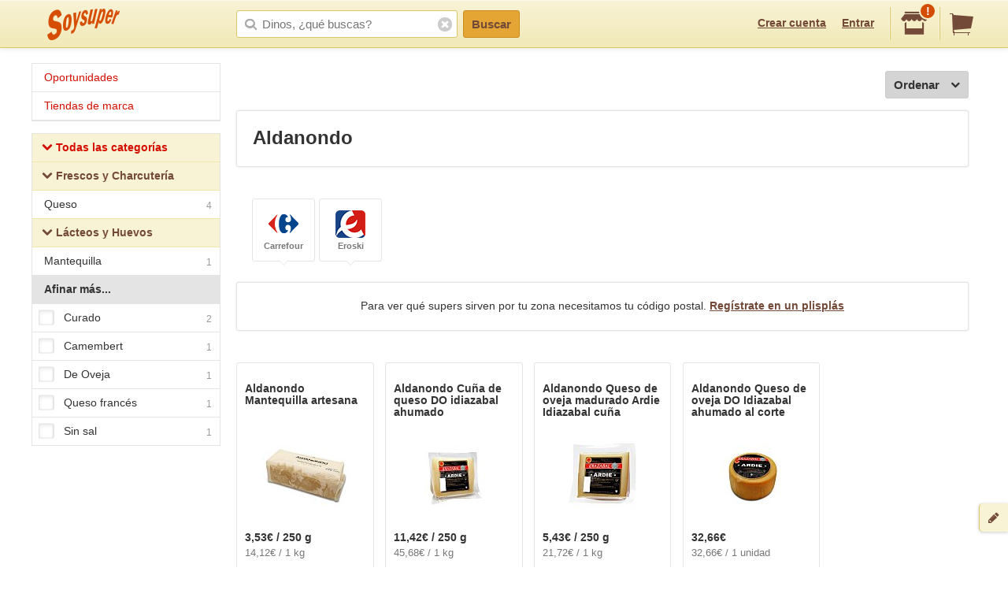

--- FILE ---
content_type: text/html;charset=UTF-8
request_url: https://soysuper.com/marca/aldanondo
body_size: 6673
content:
<!DOCTYPE html>
<!--[if IEMobile 7 ]>   <html class="no-js iem7" lang="es"> <![endif]-->
<!--[if IE]>            <html class="no-js ie" lang="es"> <![endif]-->
<!--[if (gt IEMobile 7)|!(IEMobile)|!IE]><!--> <html class="no-js" lang="es"> <!--<![endif]-->
<head>
  <meta charset="utf-8">
  <title>Productos y precios Aldanondo - Soysuper</title>
  <meta content="Productos y precios Aldanondo en los supermercados online de España:  ,  ,   ..." name="description">
<meta content="noindex" name="robots">
<meta name="twitter:card" content="summary" />
<meta name="twitter:site" content="@soysuper" />
<meta content="website" property="og:type">
<meta content="http://soysuper.com/marca/aldanondo" property="og:url">
<meta content="Soysuper" property="og:site_name">
<meta content="http://soysuper.com/assets/img/logo-card.png" property="og:image">
<meta content="Productos y precios Aldanondo - Soysuper" property="og:title">
<meta content="Productos y precios Aldanondo en los supermercados online de España:  ,  ,   ..." property="og:description">
<meta name="HandheldFriendly" content="True">
<meta name="MobileOptimized" content="320">
<meta name="viewport" content="width=device-width, initial-scale=1.0, maximum-scale=1.0, user-scalable=0">

  <link href="http://soysuper.com/marca/aldanondo" rel="canonical">
  <link rel="apple-touch-icon" sizes="180x180" href="/apple-touch-icon.png">
  <link rel="icon" type="image/png" sizes="32x32" href="/favicon-32x32.png">
  <link rel="icon" type="image/png" sizes="16x16" href="/favicon-16x16.png">
  <link rel="manifest" href="/manifest.json">
  <link rel="mask-icon" href="/safari-pinned-tab.svg" color="#da532c">
  <meta name="theme-color" content="#ffffff">
  <script src="/assets/js/libs/sentry.min.js"></script>
  <script>
    Sentry.init({ dsn: "https://a111fea955c34961b8323edc7a8786c3@ouch.soysuper.com/2", ignoreErrors: [/Blocked a frame with origin/], environment: "production" });
  </script>
  <!--[if IEMobile]>  <meta http-equiv="cleartype" content="on"><![endif]-->
  
  <!-- soysuper:css -->
  <link rel="stylesheet" href="/soysuper-e4cc8323a5.css">
  <!-- endsoysuper -->
  
  <script src="/assets/js/libs/modernizr.js"></script>
  <!--[if lt IE 9]>
  <script src="/assets/js/libs/respond.min.js"></script>
  <![endif]-->
  <script async src="https://www.googletagmanager.com/gtag/js?id=G-L6BZTQNJC1"></script>
<script>
  window.dataLayer = window.dataLayer || [];
  function gtag(){dataLayer.push(arguments);}
  gtag('js', new Date());

  gtag('config', 'G-L6BZTQNJC1');
</script>

  <script type="text/javascript">
  (function(i,s,o,g,r,a,m){i['GoogleAnalyticsObject']=r;i[r]=i[r]||function(){
  (i[r].q=i[r].q||[]).push(arguments)},i[r].l=1*new Date();a=s.createElement(o),
  m=s.getElementsByTagName(o)[0];a.async=1;a.src=g;m.parentNode.insertBefore(a,m)
  })(window,document,'script','//www.google-analytics.com/analytics.js','ga');

  ga('create', 'UA-35112596-1', 'auto');
  ga('require', 'displayfeatures');
  ga('send', 'pageview');
</script>

  <script>
!function(f,b,e,v,n,t,s){if(f.fbq)return;n=f.fbq=function(){n.callMethod?
n.callMethod.apply(n,arguments):n.queue.push(arguments)};if(!f._fbq)f._fbq=n;
n.push=n;n.loaded=!0;n.version='2.0';n.queue=[];t=b.createElement(e);t.async=!0;
t.src=v;s=b.getElementsByTagName(e)[0];s.parentNode.insertBefore(t,s)}(window,
document,'script','//connect.facebook.net/en_US/fbevents.js');

fbq('init', '1504322173218276');
fbq('track', "PageView");
</script>

</head>

<body class="">
  <section id="viewport">
    <section id="sidearea">
      <nav>
        <ul>
          <li>
            <a href="/">
              Inicio
            </a>
          </li>
          <li>
            <a href="/oportunidades">
              Oportunidades
</a>          </li>
          <li>
            <a href="/marca">
              Tiendas de marca
</a>          </li>
          <li>
            <a href="/signup">
              Regístrate
            </a>
          </li>
          <li>
            <a href="/signin">
              Entrar
            </a>
          </li>
        </ul>
      </nav>
      <span class="logo"></span>
    </section>
    <section id="page" class="two-cols">
      <header id="header" role="banner">
        <div class="wrapper">
          
          <p class="logo hidden-t" itemscope itemtype="http://schema.org/Organization">
            <meta itemprop="url" content="https://soysuper.com">
            <a href="/" title="Soysuper, tu supermercado online">
              <meta itemprop="name" content="Soysuper">
              <img src="/assets/img/logo-app@2x.png" alt="Tu supermercado online" itemprop="logo">
            </a>
          </p>
          <nav id="mainnav" class="clearfix " role="navigation">
            <p class="sidebar alignleft hidden-d">
              <a href="#" id="showsidearea"><i class="i-fss-lg-leftarrow"></i><i class="i-ss-logo-app-sm">Preferencias</i></a>
            </p>
            <ul class="alignright">
              <li class="signup hidden-t">
                <a href="/signup" id="signup" rel="nofollow">Crear cuenta</a>
              </li>
              <li class="signup hidden-t">
                <a href="/signin" id="login" rel="nofollow">Entrar</a>
              </li>
              <li class="categories hidden-d"><a href="/c"><i class="i-ss-nav-categories">Categorías</i></a></li>
              <li class="search hidden-t visible-m"><a href="/search" id="search"><i class="i-ss-nav-search">Buscar</i></a></li>
              <li class="super">
                <a href="#zipcode-popover" data-superpop="popover" data-dismissable="1" rel="nofollow">
                  <i class="i-fss-shop"></i>
                  <span class="badge">!</span>
                </a>
              </li>
              <li class="cart">
                <a href="/" rel="nofollow" class="clearfix">
                  <i class="i-fss-cart"></i>
                </a>
              </li>
            </ul>
            <section id="searchbox" class="searchbox clearfix">
              <form action="/search" method="get" accept-charset="utf-8">
                <input type="text" class="text typeahead" name="q" autocomplete="off" value="" placeholder="Dinos, ¿qué buscas?">
                <i class="i-fss-search"></i>
                <button type="submit" class="btn btn-primary">Buscar</button>
                <section class="autocomplete"></section>
                <i class="i-fss-close-01"></i>
              </form>
            </section>
          </nav>
        </div>
      </header>
      <div id="container">
        
        <section class="wrapper clearfix">
          
          <section id="contentwrapper" class="clearfix">
            <section id="content" class="clearfix">
              
<section id="main" role="main">
  <section id="subheader" class="totalresults clearfix">
    <p class="alignright actions hidden-d">
      <a href="#leftcolumn" class="btn btn-default btn-icontoleft filters" data-superpop="popover">
        ¿Muchos?
      </a>
    </p>
  </section>
  <section class="actions actions--order sectionpadded clearfix alone">
    <a href="#products-sorting-popover" data-superpop="popover" class="btn btn-default btn-icontoright btn-pickdown droppable alignright">
      Ordenar
      <i class="i-fss-lg-downarrow"></i>
    </a>
  </section>

  <section class="display display--seo" style="display: block;">
  <h1>Aldanondo</h1>
</section>


  <div class="boxedlist-wrapper">
  <div class="over-boxedlist">
    <ul class="boxedlist clearfix">
      <li>
        <a rel="nofollow" href="/marca/aldanondo?page=1&amp;supermarket=carrefour">
          <i class="i-ss-super-carrefour-sm" title="Carrefour">%= l($super)</i>
          <strong>
            Carrefour
          </strong>
        </a>
      </li>
      <li>
        <a rel="nofollow" href="/marca/aldanondo?page=1&amp;supermarket=eroski">
          <i class="i-ss-super-eroski-sm" title="Eroski">%= l($super)</i>
          <strong>
            Eroski
          </strong>
        </a>
      </li>
    </ul>
  </div>
</div>
<section class="display">
  <p>
    Para ver qué supers sirven por tu zona necesitamos tu código postal. <a href="/signup?after_signup=/marca/aldanondo" title="Regístrate">Regístrate en un plisplás</a>
  </p>
</section>


  <ul class="basiclist productlist grid clearfix">
        <li data-pid="4fc9139ccc75fa2a35010a4e" itemscope itemtype="http://schema.org/Product">
      <p class="clearfix">
        <meta itemprop="url" content="http://soysuper.com/p/mantequilla-aldanondo-250-g">
        <a class="name" href="/p/mantequilla-aldanondo-250-g" title="Precio de Mantequilla artesana 250 g Aldanondo">
          <span class="brand" itemprop="brand" itemscope itemtype="http://schema.org/Brand">
            <meta itemprop="name" content="Aldanondo">
            Aldanondo
          </span>
          <span class="productname" itemprop="name">Mantequilla artesana</span>
</a>          <span class="img">
            <img alt="Mantequilla artesana 250 g Aldanondo" itemprop="image" src="https://a2.soysuper.com/4253437e30dd86da9a3bc0e5d004003e.110.110.0.min.wmark.70c904a8.jpg">
          </span>
        <span class="details coupon-container" itemprop="offers" itemscope itemtype="http://schema.org/Offer">
          <meta itemprop="price" content="3.53">
          <meta itemprop="priceCurrency" content="EUR">
          <span class="price">3,53€  / 250 g</span>
          <span class="unitprice">
              14,12€ / 1 kg
          </span>
        </span>
      </p>
      <div class="actions adding">
        <div class="additem">
          <a class="btn btn-primary newproduct btn-block" data-brand="Aldanondo" data-name="Mantequilla artesana" data-product_id="4fc9139ccc75fa2a35010a4e" data-qty="1" data-variant="250 g" href="/cart/items" rel="nofollow">
            Añadir
</a>        </div>
      </div>
    </li>
    <li data-pid="62aa0ca58ca63c654e0dc508" itemscope itemtype="http://schema.org/Product">
      <p class="clearfix">
        <meta itemprop="url" content="http://soysuper.com/p/queso-ido-ardie-cuna-nat-250-g-marca-nacional-sin-m-250-g">
        <a class="name" href="/p/queso-ido-ardie-cuna-nat-250-g-marca-nacional-sin-m-250-g" title="Precio de Cuña de queso DO idiazabal ahumado 250 g Aldanondo">
          <span class="brand" itemprop="brand" itemscope itemtype="http://schema.org/Brand">
            <meta itemprop="name" content="Aldanondo">
            Aldanondo
          </span>
          <span class="productname" itemprop="name">Cuña de queso DO idiazabal ahumado</span>
</a>          <span class="img">
            <img alt="Cuña de queso DO idiazabal ahumado 250 g Aldanondo" itemprop="image" src="https://a1.soysuper.com/0b90a254596efb260815fbef0fb4196c.110.110.0.min.wmark.8cceb10a.jpg">
          </span>
        <span class="details coupon-container" itemprop="offers" itemscope itemtype="http://schema.org/Offer">
          <meta itemprop="price" content="11.42">
          <meta itemprop="priceCurrency" content="EUR">
          <span class="price">11,42€  / 250 g</span>
          <span class="unitprice">
              45,68€ / 1 kg
          </span>
        </span>
      </p>
      <div class="actions adding">
        <div class="additem">
          <a class="btn btn-primary newproduct btn-block" data-brand="Aldanondo" data-name="Cuña de queso DO idiazabal ahumado" data-product_id="62aa0ca58ca63c654e0dc508" data-qty="1" data-variant="250 g" href="/cart/items" rel="nofollow">
            Añadir
</a>        </div>
      </div>
    </li>
    <li data-pid="63098389722d6a4dcc642c6b" itemscope itemtype="http://schema.org/Product">
      <p class="clearfix">
        <meta itemprop="url" content="http://soysuper.com/p/queso-de-oveja-madurado-ardie-idiazabal-cuna-250-g-250-g">
        <a class="name" href="/p/queso-de-oveja-madurado-ardie-idiazabal-cuna-250-g-250-g" title="Precio de Queso de oveja madurado Ardie Idiazabal cuña 250 g Aldanondo">
          <span class="brand" itemprop="brand" itemscope itemtype="http://schema.org/Brand">
            <meta itemprop="name" content="Aldanondo">
            Aldanondo
          </span>
          <span class="productname" itemprop="name">Queso de oveja madurado Ardie Idiazabal cuña</span>
</a>          <span class="img">
            <img alt="Queso de oveja madurado Ardie Idiazabal cuña 250 g Aldanondo" itemprop="image" src="https://a0.soysuper.com/2e4fc553d5ddcab03fba5123790bcb69.110.110.0.min.wmark.c4205096.jpg">
          </span>
        <span class="details coupon-container" itemprop="offers" itemscope itemtype="http://schema.org/Offer">
          <meta itemprop="price" content="5.43">
          <meta itemprop="priceCurrency" content="EUR">
          <span class="price">5,43€  / 250 g</span>
          <span class="unitprice">
              21,72€ / 1 kg
          </span>
        </span>
      </p>
      <div class="actions adding">
        <div class="additem">
          <a class="btn btn-primary newproduct btn-block" data-brand="Aldanondo" data-name="Queso de oveja madurado Ardie Idiazabal cuña" data-product_id="63098389722d6a4dcc642c6b" data-qty="1" data-variant="250 g" href="/cart/items" rel="nofollow">
            Añadir
</a>        </div>
      </div>
    </li>
    <li data-pid="5cd9c4bf2508c1761a04ee39" itemscope itemtype="http://schema.org/Product">
      <p class="clearfix">
        <meta itemprop="url" content="http://soysuper.com/p/queso-mini-idiazabal-d-o-ahumado-aldanondo-980-g-pieza-de">
        <a class="name" href="/p/queso-mini-idiazabal-d-o-ahumado-aldanondo-980-g-pieza-de" title="Precio de Queso de oveja DO Idiazabal ahumado al corte  Aldanondo">
          <span class="brand" itemprop="brand" itemscope itemtype="http://schema.org/Brand">
            <meta itemprop="name" content="Aldanondo">
            Aldanondo
          </span>
          <span class="productname" itemprop="name">Queso de oveja DO Idiazabal ahumado al corte</span>
</a>          <span class="img">
            <img alt="Queso de oveja DO Idiazabal ahumado al corte  Aldanondo" itemprop="image" src="https://a0.soysuper.com/b9a0270aa02ea6e95d9a99aa3216d979.110.110.0.min.wmark.10a8519e.jpg">
          </span>
        <span class="details coupon-container" itemprop="offers" itemscope itemtype="http://schema.org/Offer">
          <meta itemprop="price" content="32.66">
          <meta itemprop="priceCurrency" content="EUR">
          <span class="price">32,66€ </span>
          <span class="unitprice">
              32,66€ / 1 unidad
          </span>
        </span>
      </p>
      <div class="actions adding">
        <div class="additem">
          <a class="btn btn-primary newproduct btn-block" data-brand="Aldanondo" data-name="Queso de oveja DO Idiazabal ahumado al corte" data-product_id="5cd9c4bf2508c1761a04ee39" data-qty="1" data-variant="" href="/cart/items" rel="nofollow">
            Añadir
</a>        </div>
      </div>
    </li>

  
  <script type="application/json" id="pids-for-cashback">
  {"pids":["4fc9139ccc75fa2a35010a4e","62aa0ca58ca63c654e0dc508","63098389722d6a4dcc642c6b","5cd9c4bf2508c1761a04ee39"]}
  </script>

  </ul>
  <span class="loading" style="display: none;"></span>
  



</section>

            </section>
          </section>
            <aside id="leftcolumn">
  <section class="product-nav">
    <div class="hidden-t">
      <h3 class="opportunities">
        <a href="/oportunidades">
        Oportunidades
</a>      </h3>
      <h3 class="opportunities">
        <a href="/marca">
        Tiendas de marca
</a>      </h3>
    </div>
  </section>
  <section class="product-nav">
    <div class="hidden-t">
      <h3 class="all">
          <a href="/c" title="Todas las categorías">
            <i class="i-fss-lg-downarrow"></i>
            Todas las categorías
</a>      </h3>
          <h3>
            <a href="/marca/aldanondo?category=frescos-y-charcuteria" rel="nofollow" title="Frescos y Charcutería">
              <i class="i-fss-lg-downarrow"></i>
              Frescos y Charcutería
</a>          </h3>
          <ul>
            <li>
              <a href="/marca/aldanondo?category=frescos-y-charcuteria%2Fqueso" rel="nofollow" title="Queso">
              Queso<span class="number">4</span>
</a>            </li>
          </ul>
          <h3>
            <a href="/marca/aldanondo?category=lacteos-y-huevos" rel="nofollow" title="Lácteos y Huevos">
              <i class="i-fss-lg-downarrow"></i>
              Lácteos y Huevos
</a>          </h3>
          <ul>
            <li>
              <a href="/marca/aldanondo?category=lacteos-y-huevos%2Fmantequilla" rel="nofollow" title="Mantequilla">
              Mantequilla<span class="number">1</span>
</a>            </li>
          </ul>
    </div>
    <section class="filters popover-inner">
        <section class="filter hidden-d" data-desktop="expand" data-mobile="collapse" data-tablet="collapse">
          <h3>
            <strong>
              Categorías
            </strong>
          </h3>
          <section class="selectoralike">
            <ul>
              <li class="deselected">
                <a class="checkbox" href="/marca/aldanondo?category=frescos-y-charcuteria%2Fqueso" rel="nofollow">
                  <i class="i-ss-checkbox"></i>
                  Queso
                  <span class="number">
                    4
                  </span>
                </a>
              </li>
              <li class="deselected">
                <a class="checkbox" href="/marca/aldanondo?category=lacteos-y-huevos%2Fmantequilla" rel="nofollow">
                  <i class="i-ss-checkbox"></i>
                  Mantequilla
                  <span class="number">
                    1
                  </span>
                </a>
              </li>
            </ul>
          </section>
        </section>
        <section class="filter" data-mobile="collapse" data-desktop="expand" data-tablet="collapse">
          <h3>
            <strong>
              Afinar más...
            </strong>
          </h3>
          <section class="selectoralike">
            <ul>
              <li class="deselected">
                <a class="checkbox" href="/marca/aldanondo?tags=curado&amp;page=1#products" rel="nofollow">
                  <i  class="i-ss-checkbox"></i>
                  Curado <span class="number">2</span>
                </a>
              </li>
              <li class="deselected">
                <a class="checkbox" href="/marca/aldanondo?tags=camembert&amp;page=1#products" rel="nofollow">
                  <i  class="i-ss-checkbox"></i>
                  Camembert <span class="number">1</span>
                </a>
              </li>
              <li class="deselected">
                <a class="checkbox" href="/marca/aldanondo?tags=de-oveja&amp;page=1#products" rel="nofollow">
                  <i  class="i-ss-checkbox"></i>
                  De Oveja <span class="number">1</span>
                </a>
              </li>
              <li class="deselected">
                <a class="checkbox" href="/marca/aldanondo?tags=queso-frances&amp;page=1#products" rel="nofollow">
                  <i  class="i-ss-checkbox"></i>
                  Queso francés <span class="number">1</span>
                </a>
              </li>
              <li class="deselected">
                <a class="checkbox" href="/marca/aldanondo?tags=sin-sal&amp;page=1#products" rel="nofollow">
                  <i  class="i-ss-checkbox"></i>
                  Sin sal <span class="number">1</span>
                </a>
              </li>
            </ul>
          </section>
        </section>
    </section>
  </section>
</aside>


          
        </section>

        <footer id="footer" class="site-footer">

          <div class="visible-desktop site-footer__row">

            <div class="site-footer__inner clearfix">

              <div class="site-footer__benefits">
                <h4>Tu súper online, fácil fácil.</h4>
                <p>Soysuper, un agregador de supermercados para ayudarte a hacer la compra online.</p>
                <ul>
                  <li class="step1">Escoge tu súper favorito y haz tu cesta.</li>
                  <li class="step2">Compara precios, ofertas y plazos de entrega.</li>
                  <li class="step3">Y el súper que elijas te llevará la compra a casa.</li>
                </ul>
              </div>

              <div class="site-footer__links">

                <ul class="list-inline site-footer__social">
                  <li><a href="https://twitter.com/soysuper"><i class="i-fss-twitter"></i></a></li>
                  <li><a href="http://facebook.com/holasoysuper"><i class="i-fss-facebook"></i></a></li>
                  <li><a href="https://vimeo.com/soysuper"><i class="i-fss-vimeo"></i></a></li>
                  <li><a href="http://blog.soysuper.com"><i class="i-fss-rss-two"></i></a></li>
                  <li><a href="http://www.linkedin.com/company/soysuper"><i class="i-fss-linkedin"></i></a></li>
                  <li><a href="http://www.youtube.com/watch?v=WosrUnjb2UQ"><i class="i-fss-youtube-play"></i></a></li>
                </ul>

                <div class="site-footer__docs">
                  <h4>La mandanga</h4>
                  <ul>
                    <li><a href="/about/us">Sobre Soysuper</a></li>
                    <li><a href="#feedback" data-superpop="modal">Contáctanos</a></li>
                    <li><a href="/about/press">Sala de prensa</a></li>
                    <li><a href="https://solutions.soysuper.com">Marcas: cómo aumentar tus ventas</a></li>
                    <li><a href="/about/jobs">Trabaja con nosotros</a></li>
                    <li><a href="/about/legal">Aviso legal</a></li>
                    <li><a href="/about/preguntas-frecuentes" data-bypass>Preguntas frecuentes</a></li>
                  </ul>
                </div>

              </div>

            </div>

          </div>

          <div class="site-footer__row">

            <div class="site-footer__inner clearfix">

              <div class="site-footer__apps">
                <i class="i-ss-example-mobiles visible-desktop"></i>
                <p>
                  Consigue la app de Soysuper:
                  <br>
                  para escanear productos y dictar tu lista de la compra.
                </p>
                <ul class="list-inline site-footer__apps__stores">
                  <li>
                    <a href="https://play.google.com/store/apps/details?id=com.soysuper.soysuper&hl=es" data-bypass>
                      <i class="i-ss-google-play"></i>
                    </a>
                  </li>
                  <li>
                    <a href="https://itunes.apple.com/es/app/soysuper-comparador-supermercados/id985951382?mt=8" data-bypass>
                      <i class="i-ss-app-store"></i>
                    </a>
                  </li>
                </ul>
              </div>

              <div class="hidden-desktop list-inline site-footer__docs">
                <ul>
                  <li><a href="/about/us">Sobre Soysuper</a></li>
                  <li><a href="#feedback" data-superpop="modal">Contáctanos</a></li>
                  <li><a href="/about/legal">Aviso legal</a></li>
                  <li><a href="https://solutions.soysuper.com">Marcas: cómo aumentar tus ventas</a></li>
                </ul>
              </div>

            </div>

          </div>

        </footer>

      </div>
    </section>
  </section>
  <div id="settings" class="popover logged-popover">
    <ul>
      <li><a href="/me/cashback" data-dismiss="popover">Tu cashback</a></li>
      <li><a href="/me/carts" data-dismiss="popover">Tus cestas</a></li>
      <li><a href="/me" data-dismiss="popover">Tus datos básicos</a></li>
      <li><a href="/me/edit/notifications" data-dismiss="popover">Tus notificaciones</a></li>
      <li><a href="/me/edit/supermarket" data-dismiss="popover">Supers en tu zona</a></li>
      <li><a href="/signout" data-dismiss="popover">Salir</a></li>
    </ul>
  </div>
  <div id="zipcode-popover" class="postalcode-popover" style="display:none;">
    <section class="postalcode-popover">
      <section class="body">
        <div class="coco">
          <i class="i-ss-postal-coco-01"></i>
          <p>
            Con tu código postal podremos indicarte los supers que tienes en tu zona
          </p>
        </div>
        <section class="formbasic">
          <form action="get_app" method="get" accept-charset="utf-8" class="clearfix">
            <input class="text half" type="text" name="zipcode" value="" placeholder="Tu código postal">
            <button type="submit" class="btn btn-primary btn-block">Plis, plas</button>
          </form>
        </section>
      </section> <!-- .popover-body -->
      <section class="footer">
        <p class="register">
          <a href="/signup">
            Regístrate y podrás hasta guardar la lista!
          </a>
        </p>
      </section>
    </section> <!-- .postalcode-popover -->
  </div>
  <div id="tellus">
    <a href="#feedback" data-superpop="modal" class="feedback">
      <i class="i-fss-pencil"></i>
      <span class="title">Feedback</span>
      <span class="desc">¿Algún problema o sugerencia?</span>
    </a>
  </div>
  <section class="feedback-modal" id="feedback" style="display: none;">
    <h4>Cuéntanos. ¿De qué se trata?</h4>
    <p class="feedback-desc">
      ¿Hay algo que falla? ¿Alguna idea quizás? ¿Nos quieres invitar a algo? :)<br>Cuéntanos de qué se trata. <span class="hidden-t">Ten por seguro que leemos todos y cada uno de los mensajes que recibimos por aquí.</span>
    </p>
    <section class="formbasic">
      <form action="/feedback" method="post" accept-charset="utf-8" novalidate>
        <fieldset>
          <p>
            <input class="text" type="email" name="email" placeholder="Tu email">
            <span class="icon"></span>
          </p>
          <p>
            <textarea class="text" name="text"></textarea>
          </p>
        </fieldset>
        <p class="success" style="display:none;">
          <span>Gracias, gracias y gracias.</span>&nbsp;
          <a href="#feedback" data-dismiss="modal">Armar rampas y cerrar cross-check</a>
        </p>
        <p class="actions clearfix">
          <button type="submit" class="btn btn-primary alignright" data-alt="Enviando..."> ¡Booomba! </button>
        </p>
      </form>
    </section>
  </section>
  <div id="products-sorting-popover" class="list-popover" style="display: none;">
  <ul class="popover-inner optionslist">
    <li>
      <a class="name" href="/marca/aldanondo?sort=value%3Aasc" rel="nofollow">Precio total: Más barato primero</a>
    </li>
    <li>
      <a class="name" href="/marca/aldanondo?sort=value%3Adesc" rel="nofollow">Precio total: Más caro primero</a>
    </li>
    <li>
      <a class="name" href="/marca/aldanondo?sort=unit%3Aasc" rel="nofollow">Unidad: Más barato primero</a>
    </li>
    <li>
      <a class="name" href="/marca/aldanondo?sort=unit%3Adesc" rel="nofollow">Unidad: Más caro primero</a>
    </li>
    <li>
      <a class="name" href="/marca/aldanondo?sort=popularity%3Adesc" rel="nofollow">Más populares primero</a>
    </li>
    <li>
      <a class="name" href="/marca/aldanondo?sort=name%3Aasc" rel="nofollow">Nombre: A-Z</a>
    </li>
    <li>
      <a class="name" href="/marca/aldanondo?sort=name%3Adesc" rel="nofollow">Nombre: Z-A</a>
    </li>
    <li>
      <a class="name" href="/marca/aldanondo?sort=brand%3Aasc" rel="nofollow">Marca: A-Z</a>
    </li>
    <li>
      <a class="name" href="/marca/aldanondo?sort=brand%3Adesc" rel="nofollow">Marca: Z-A</a>
    </li>
  </ul>
</div>

  
  <!-- soysuper:js -->
  <script src="/web-f4be679840.js"></script>
  <!-- endsoysuper -->
  
  
      <script type="application/json" id="visibility">
  {"brand":{"name":"aldanondo"},"ctx":"brand","nrid":"D5E8-D5F4EBD8-F024-11F0-A8A3-FD8086971CEF","rid":"D5EA6E6A-F024-11F0-B45F-FD8086971CEF"}
  </script>

    <script src="https://v.soysuper.com/javascripts/vizz.min.js"></script>
    <script type="text/javascript">
    /* <![CDATA[ */
    var google_conversion_id = 984479996;
    var google_custom_params = { ecomm_pagetype: 'page' };
    var google_remarketing_only = true;
    /* ]]> */
  </script>
  <script type="text/javascript" src="https://www.googleadservices.com/pagead/conversion.js"></script>
  <noscript>
    <div style="display:inline;">
      <img height="1" width="1" style="border-style:none;" alt="" src="https://googleads.g.doubleclick.net/pagead/viewthroughconversion/984479996/?value=0&amp;guid=ON&amp;script=0"/>
    </div>
  </noscript>

</body>
</html>
